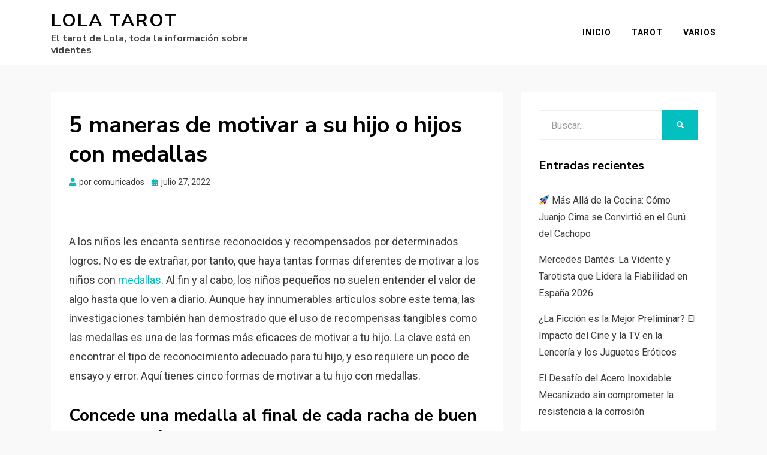

--- FILE ---
content_type: text/html; charset=UTF-8
request_url: https://lolatarot.org/5-maneras-de-motivar-a-su-hijo-o-hijos-con-medallas/
body_size: 7810
content:
<!DOCTYPE html>
<html lang="es">
<head>
<meta charset="UTF-8">
<meta name="viewport" content="width=device-width, initial-scale=1.0">
<link rel="profile" href="https://gmpg.org/xfn/11">
<title>5 maneras de motivar a su hijo o hijos con medallas &#8211; Lola Tarot</title>
<link rel='dns-prefetch' href='//fonts.googleapis.com' />
<link rel='dns-prefetch' href='//s.w.org' />
<link rel="alternate" type="application/rss+xml" title="Lola Tarot &raquo; Feed" href="https://lolatarot.org/feed/" />
<link rel="alternate" type="application/rss+xml" title="Lola Tarot &raquo; Feed de los comentarios" href="https://lolatarot.org/comments/feed/" />
<link rel="alternate" type="application/rss+xml" title="Lola Tarot &raquo; Comentario 5 maneras de motivar a su hijo o hijos con medallas del feed" href="https://lolatarot.org/5-maneras-de-motivar-a-su-hijo-o-hijos-con-medallas/feed/" />
		<script type="text/javascript">
			window._wpemojiSettings = {"baseUrl":"https:\/\/s.w.org\/images\/core\/emoji\/12.0.0-1\/72x72\/","ext":".png","svgUrl":"https:\/\/s.w.org\/images\/core\/emoji\/12.0.0-1\/svg\/","svgExt":".svg","source":{"concatemoji":"https:\/\/lolatarot.org\/wp-includes\/js\/wp-emoji-release.min.js?ver=5.4.18"}};
			/*! This file is auto-generated */
			!function(e,a,t){var n,r,o,i=a.createElement("canvas"),p=i.getContext&&i.getContext("2d");function s(e,t){var a=String.fromCharCode;p.clearRect(0,0,i.width,i.height),p.fillText(a.apply(this,e),0,0);e=i.toDataURL();return p.clearRect(0,0,i.width,i.height),p.fillText(a.apply(this,t),0,0),e===i.toDataURL()}function c(e){var t=a.createElement("script");t.src=e,t.defer=t.type="text/javascript",a.getElementsByTagName("head")[0].appendChild(t)}for(o=Array("flag","emoji"),t.supports={everything:!0,everythingExceptFlag:!0},r=0;r<o.length;r++)t.supports[o[r]]=function(e){if(!p||!p.fillText)return!1;switch(p.textBaseline="top",p.font="600 32px Arial",e){case"flag":return s([127987,65039,8205,9895,65039],[127987,65039,8203,9895,65039])?!1:!s([55356,56826,55356,56819],[55356,56826,8203,55356,56819])&&!s([55356,57332,56128,56423,56128,56418,56128,56421,56128,56430,56128,56423,56128,56447],[55356,57332,8203,56128,56423,8203,56128,56418,8203,56128,56421,8203,56128,56430,8203,56128,56423,8203,56128,56447]);case"emoji":return!s([55357,56424,55356,57342,8205,55358,56605,8205,55357,56424,55356,57340],[55357,56424,55356,57342,8203,55358,56605,8203,55357,56424,55356,57340])}return!1}(o[r]),t.supports.everything=t.supports.everything&&t.supports[o[r]],"flag"!==o[r]&&(t.supports.everythingExceptFlag=t.supports.everythingExceptFlag&&t.supports[o[r]]);t.supports.everythingExceptFlag=t.supports.everythingExceptFlag&&!t.supports.flag,t.DOMReady=!1,t.readyCallback=function(){t.DOMReady=!0},t.supports.everything||(n=function(){t.readyCallback()},a.addEventListener?(a.addEventListener("DOMContentLoaded",n,!1),e.addEventListener("load",n,!1)):(e.attachEvent("onload",n),a.attachEvent("onreadystatechange",function(){"complete"===a.readyState&&t.readyCallback()})),(n=t.source||{}).concatemoji?c(n.concatemoji):n.wpemoji&&n.twemoji&&(c(n.twemoji),c(n.wpemoji)))}(window,document,window._wpemojiSettings);
		</script>
		<style type="text/css">
img.wp-smiley,
img.emoji {
	display: inline !important;
	border: none !important;
	box-shadow: none !important;
	height: 1em !important;
	width: 1em !important;
	margin: 0 .07em !important;
	vertical-align: -0.1em !important;
	background: none !important;
	padding: 0 !important;
}
</style>
	<link rel='stylesheet' id='wp-block-library-css'  href='https://lolatarot.org/wp-includes/css/dist/block-library/style.min.css?ver=5.4.18' type='text/css' media='all' />
<link rel='stylesheet' id='allium-bootstrap-custom-css'  href='https://lolatarot.org/wp-content/themes/allium/css/bootstrap-custom.css?ver=5.4.18' type='text/css' media='all' />
<link rel='stylesheet' id='font-awesome-5-css'  href='https://lolatarot.org/wp-content/themes/allium/css/fontawesome-all.css?ver=5.4.18' type='text/css' media='all' />
<link rel='stylesheet' id='allium-fonts-css'  href='https://fonts.googleapis.com/css?family=Nunito+Sans%3A400%2C400i%2C700%2C700i%7CRoboto%3A400%2C400i%2C700%2C700i&#038;subset=latin%2Clatin-ext' type='text/css' media='all' />
<link rel='stylesheet' id='allium-style-css'  href='https://lolatarot.org/wp-content/themes/allium/style.css?ver=5.4.18' type='text/css' media='all' />
<script type='text/javascript' src='https://lolatarot.org/wp-includes/js/jquery/jquery.js?ver=1.12.4-wp'></script>
<script type='text/javascript' src='https://lolatarot.org/wp-includes/js/jquery/jquery-migrate.min.js?ver=1.4.1'></script>
<link rel='https://api.w.org/' href='https://lolatarot.org/wp-json/' />
<link rel="EditURI" type="application/rsd+xml" title="RSD" href="https://lolatarot.org/xmlrpc.php?rsd" />
<link rel="wlwmanifest" type="application/wlwmanifest+xml" href="https://lolatarot.org/wp-includes/wlwmanifest.xml" /> 
<link rel='prev' title='Cómo conseguir bicicletas plegables asequibles y de calidad en los mercados en línea' href='https://lolatarot.org/como-conseguir-bicicletas-plegables-asequibles-y-de-calidad-en-los-mercados-en-linea/' />
<link rel='next' title='Los mejores lugares para encontrar productos ecológicos' href='https://lolatarot.org/los-mejores-lugares-para-encontrar-productos-ecologicos/' />
<meta name="generator" content="WordPress 5.4.18" />
<link rel="canonical" href="https://lolatarot.org/5-maneras-de-motivar-a-su-hijo-o-hijos-con-medallas/" />
<link rel='shortlink' href='https://lolatarot.org/?p=1108' />
<link rel="alternate" type="application/json+oembed" href="https://lolatarot.org/wp-json/oembed/1.0/embed?url=https%3A%2F%2Flolatarot.org%2F5-maneras-de-motivar-a-su-hijo-o-hijos-con-medallas%2F" />
<link rel="alternate" type="text/xml+oembed" href="https://lolatarot.org/wp-json/oembed/1.0/embed?url=https%3A%2F%2Flolatarot.org%2F5-maneras-de-motivar-a-su-hijo-o-hijos-con-medallas%2F&#038;format=xml" />
<link rel="pingback" href="https://lolatarot.org/xmlrpc.php">
	
	</head>

<body data-rsssl=1 class="post-template-default single single-post postid-1108 single-format-standard group-blog singular has-site-branding has-wide-layout has-right-sidebar">
<div id="page" class="site-wrapper site">

	
	<header id="masthead" class="site-header" role="banner">
		<div class="container">
			<div class="row">
				<div class="col">

					<div class="site-header-inside-wrapper">
						
<div class="site-branding-wrapper">
	
	<div class="site-branding">
					<p class="site-title"><a href="https://lolatarot.org/" title="Lola Tarot" rel="home">Lola Tarot</a></p>
		
				<p class="site-description">El tarot de Lola, toda la informaci&oacute;n sobre videntes</p>
			</div>
</div><!-- .site-branding-wrapper -->

						
<nav id="site-navigation" class="main-navigation" role="navigation">
	<div class="main-navigation-inside">

		<a class="skip-link screen-reader-text" href="#content">Saltar al contenido</a>
		<div class="toggle-menu-wrapper">
			<a href="#header-menu-responsive" title="Menú" class="toggle-menu-control">
				<span class="toggle-menu-label">Menú</span>
			</a>
		</div>

		<div class="site-header-menu"><ul id="menu-1" class="header-menu sf-menu"><li id="menu-item-6" class="menu-item menu-item-type-custom menu-item-object-custom menu-item-home menu-item-6"><a href="https://lolatarot.org/">Inicio</a></li>
<li id="menu-item-190" class="menu-item menu-item-type-taxonomy menu-item-object-category menu-item-190"><a href="https://lolatarot.org/category/tarot/">Tarot</a></li>
<li id="menu-item-191" class="menu-item menu-item-type-taxonomy menu-item-object-category menu-item-191"><a href="https://lolatarot.org/category/varios/">Varios</a></li>
</ul></div>
	</div><!-- .main-navigation-inside -->
</nav><!-- .main-navigation -->
					</div><!-- .site-header-inside-wrapper -->

				</div><!-- .col -->
			</div><!-- .row -->
		</div><!-- .container -->
	</header><!-- #masthead -->

	<div id="content" class="site-content">

	<div class="site-content-inside">
		<div class="container">
			<div class="row">

				<div id="primary" class="content-area col-16 col-sm-16 col-md-16 col-lg-11 col-xl-11 col-xxl-11">
					<main id="main" class="site-main" role="main">

						<div id="post-wrapper" class="post-wrapper post-wrapper-single post-wrapper-single-post">
												
							
<div class="post-wrapper-hentry">
	<article id="post-1108" class="post-1108 post type-post status-publish format-standard has-post-thumbnail hentry category-deportes">
		<div class="post-content-wrapper post-content-wrapper-single post-content-wrapper-single-post">

			<div class="entry-header-wrapper">
				<header class="entry-header">
					<h1 class="entry-title">5 maneras de motivar a su hijo o hijos con medallas</h1>				</header><!-- .entry-header -->

				<div class="entry-meta entry-meta-header-after">
					<span class="byline entry-meta-icon">por <span class="author vcard"><a class="entry-author-link url fn n" href="https://lolatarot.org/author/comunicados/" rel="author"><span class="entry-author-name">comunicados</span></a></span></span><span class="posted-on entry-meta-icon"><span class="screen-reader-text">Publicado el</span><a href="https://lolatarot.org/5-maneras-de-motivar-a-su-hijo-o-hijos-con-medallas/" rel="bookmark"><time class="entry-date published" datetime="2022-07-27T03:18:11+00:00">julio 27, 2022</time><time class="updated" datetime="2022-07-27T03:24:16+00:00">julio 27, 2022</time></a></span>				</div><!-- .entry-meta -->
			</div><!-- .entry-header-wrapper -->

			<div class="entry-content">
								
<p>A los niños les encanta sentirse reconocidos y recompensados por determinados logros. No es de extrañar, por tanto, que haya tantas formas diferentes de motivar a los niños con <a href="https://www.trofeosmartinez.com/medallas">medallas</a>. Al fin y al cabo, los niños pequeños no suelen entender el valor de algo hasta que lo ven a diario. Aunque hay innumerables artículos sobre este tema, las investigaciones también han demostrado que el uso de recompensas tangibles como las medallas es una de las formas más eficaces de motivar a tu hijo. La clave está en encontrar el tipo de reconocimiento adecuado para tu hijo, y eso requiere un poco de ensayo y error. Aquí tienes cinco formas de motivar a tu hijo con medallas.</p>



<h2><strong>Concede una medalla al final de cada racha de buen comportamiento.</strong></h2>



<p>Cuando su hijo muestre sistemáticamente determinados comportamientos, conceda cada medalla. Es así de sencillo. El único límite es la imaginación de su hijo. Por decirlo de otro modo, como cualquier forma de motivación, se trata del proceso, no sólo del resultado final. Por ejemplo, para premiar los buenos modales de tu hijo, dale una medalla de oro cuando muestre por primera vez algunos de los rasgos deseados, luego una medalla de plata cuando muestre un poco más, y así sucesivamente, hasta que tenga todas las medallas que necesita. Esta estrategia es útil porque no depende de que usted sea el motivador cada vez. Simplemente puedes esperar a que tu hijo te diga cuándo ha hecho una buena elección, y entonces premiarlo.</p>



<h2><strong>Concede una medalla por cada hito alcanzado.</strong></h2>



<p>Incorpore algún tipo de reconocimiento en la educación de su hijo para que sea más memorable. Utilice medallas para marcar los logros, como la primera vez que su hijo toma un turno para expresar su opinión, o la primera vez que utiliza una nueva palabra de vocabulario. Por ejemplo, si tu hijo está en primer grado y va bien en la lectura, dale una medalla de oro por cada hito. Luego, hágale saber a su hijo que así es como le gustaría que recordara el logro. De este modo, su hijo estará más motivado porque tendrá algún tipo de recompensa a mano incluso cuando no tenga ganas de usarla. También puedes utilizar este método para añadir algo de diversión a las clases de educación de tu hijo.</p>



<h2><strong>Poner una medalla en su tarta de cumpleaños.</strong></h2>



<p>A los niños les encanta ver a sus padres recompensados; a ellos también les hace sentir bien. ¿Y qué puede ser más gratificante que un trozo dorado de tarta de cumpleaños? Si no tienes una tarta de cumpleaños en este momento, no te preocupes, aún puedes celebrar tu cumpleaños con una medalla. O puedes hacer una tarta de cumpleaños de cartón con glaseado dorado y una vela de cumpleaños. A tu hijo le encantará la novedad de una tarta de cumpleaños que además le recuerde tus recompensas. También puedes hacerlo como una tradición familiar. Es una forma estupenda de hacer que toda la familia se entusiasme con el hito del cumpleaños.</p>



<h2><strong>Crea una &#8220;bolsa de regalos&#8221; mensual para tu hijo.</strong></h2>



<p>Los niños se aburren fácilmente, sobre todo con la misma rutina de siempre. Si buscas una forma de añadir algo de variedad al día de tu hijo, crea una &#8220;bolsa de regalos&#8221; mensual. A tu hijo le encantará recibir una bolsa de regalos al principio de cada mes que contenga juguetes nuevos y divertidos y una asignación mensual de dinero de bolsillo. La asignación mensual puede ser cualquier cosa, desde una pequeña cantidad de dinero de bolsillo hasta una asignación que puede utilizarse para lo que su hijo elija. De este modo, tu hijo estará motivado porque recibe algo nuevo y emocionante, a la vez que recibe una pequeña cantidad de dinero para gastar a su antojo.</p>



<h2><strong>Deja que tu hijo cree sus propias recompensas.</strong></h2>



<p>Las recompensas, como los lingotes de oro y las medallas brillantes, no sólo no son prácticas, sino que pueden hacerse con demasiada facilidad. Tu hijo no necesita una receta especial para ganar una recompensa, pero sí necesita sentirse motivado para ganarla. Esto puede hacerse mediante una de las estrategias anteriores, o encontrando una forma de incorporar las pasiones de su hijo en su vida diaria. Puede hacerlo dando a su hijo la libertad de elegir sus propias recompensas. Por ejemplo, si a su hijo le gusta leer, vaya a la biblioteca o a la librería cuando gane una recompensa.</p>



<h2><strong>Conclusión</strong></h2>



<p>Las medallas son una forma estupenda de motivar a los niños. La clave es encontrar el tipo de premio adecuado e incorporarlo a la vida de tu hijo. Las medallas pueden utilizarse por los buenos modales, por los logros académicos, por la participación en actividades extraescolares o por otras cosas con las que su hijo decida motivarse</p>
							</div><!-- .entry-content -->

			<footer class="entry-meta entry-meta-footer">
				<span class="cat-links cat-links-single">Publicado en: <a href="https://lolatarot.org/category/deportes/" rel="category tag">Deportes</a></span>			</footer><!-- .entry-meta -->

		</div><!-- .post-content-wrapper -->
	</article><!-- #post-## -->
</div><!-- .post-wrapper-hentry -->

							
<div class="entry-author">
	<div class="author-avatar">
		<img alt='' src='https://secure.gravatar.com/avatar/c46cf9846b93e0ed8327436a7701c136?s=80&#038;d=mm&#038;r=g' srcset='https://secure.gravatar.com/avatar/c46cf9846b93e0ed8327436a7701c136?s=160&#038;d=mm&#038;r=g 2x' class='avatar avatar-80 photo' height='80' width='80' />	</div><!-- .author-avatar -->

	<div class="author-heading">
		<h2 class="author-title">
            Publicado por <span class="author-name">comunicados</span>        </h2>
	</div><!-- .author-heading -->

	<p class="author-bio">
				<a class="author-link" href="https://lolatarot.org/author/comunicados/" rel="author">
			Ver todas las entradas de comunicados		</a>
	</p><!-- .author-bio -->
</div><!-- .entry-auhtor -->

							
	<nav class="navigation post-navigation" role="navigation" aria-label="Entradas">
		<h2 class="screen-reader-text">Navegación de entradas</h2>
		<div class="nav-links"><div class="nav-previous"><a href="https://lolatarot.org/como-conseguir-bicicletas-plegables-asequibles-y-de-calidad-en-los-mercados-en-linea/" rel="prev"><span class="meta-nav">Anterior</span> <span class="post-title">Cómo conseguir bicicletas plegables asequibles y de calidad en los mercados en línea</span></a></div><div class="nav-next"><a href="https://lolatarot.org/los-mejores-lugares-para-encontrar-productos-ecologicos/" rel="next"><span class="meta-nav">Siguiente</span> <span class="post-title">Los mejores lugares para encontrar productos ecológicos</span></a></div></div>
	</nav>
							
<div id="comments" class="comments-area">

	
	
	
		<div id="respond" class="comment-respond">
		<h3 id="reply-title" class="comment-reply-title">Deja una respuesta <small><a rel="nofollow" id="cancel-comment-reply-link" href="/5-maneras-de-motivar-a-su-hijo-o-hijos-con-medallas/#respond" style="display:none;">Cancelar la respuesta</a></small></h3><form action="https://lolatarot.org/wp-comments-post.php" method="post" id="commentform" class="comment-form" novalidate><p class="comment-notes"><span id="email-notes">Tu dirección de correo electrónico no será publicada.</span> Los campos obligatorios están marcados con <span class="required">*</span></p><p class="comment-form-comment"><label for="comment">Comentario</label> <textarea id="comment" name="comment" cols="45" rows="8" maxlength="65525" required="required"></textarea></p><p class="comment-form-author"><label for="author">Nombre <span class="required">*</span></label> <input id="author" name="author" type="text" value="" size="30" maxlength="245" required='required' /></p>
<p class="comment-form-email"><label for="email">Correo electrónico <span class="required">*</span></label> <input id="email" name="email" type="email" value="" size="30" maxlength="100" aria-describedby="email-notes" required='required' /></p>
<p class="comment-form-url"><label for="url">Web</label> <input id="url" name="url" type="url" value="" size="30" maxlength="200" /></p>
<p class="comment-form-cookies-consent"><input id="wp-comment-cookies-consent" name="wp-comment-cookies-consent" type="checkbox" value="yes" /> <label for="wp-comment-cookies-consent">Guardar mi nombre, correo electrónico y web en este navegador para la próxima vez que comente.</label></p>
<p class="form-submit"><input name="submit" type="submit" id="submit" class="submit" value="Publicar el comentario" /> <input type='hidden' name='comment_post_ID' value='1108' id='comment_post_ID' />
<input type='hidden' name='comment_parent' id='comment_parent' value='0' />
</p></form>	</div><!-- #respond -->
	
</div><!-- #comments -->

												</div><!-- .post-wrapper -->

					</main><!-- #main -->
				</div><!-- #primary -->

				<div id="site-sidebar" class="sidebar-area col-16 col-sm-16 col-md-16 col-lg-5 col-xl-5 col-xxl-5">
	<div id="secondary" class="sidebar widget-area sidebar-widget-area" role="complementary">
		<aside id="search-2" class="widget widget_search">
<form role="search" method="get" class="search-form" action="https://lolatarot.org/">
	<label>
		<span class="screen-reader-text">Buscar:</span>
		<input type="search" class="search-field" placeholder="Buscar..." value="" name="s" title="Buscar:" />
	</label>
	<button type="submit" class="search-submit"><span class="screen-reader-text">Buscar</span></button>
</form>
</aside>		<aside id="recent-posts-2" class="widget widget_recent_entries">		<h2 class="widget-title">Entradas recientes</h2>		<ul>
											<li>
					<a href="https://lolatarot.org/%f0%9f%9a%80-mas-alla-de-la-cocina-como-juanjo-cima-se-convirtio-en-el-guru-del-cachopo/">🚀 Más Allá de la Cocina: Cómo Juanjo Cima se Convirtió en el Gurú del Cachopo</a>
									</li>
											<li>
					<a href="https://lolatarot.org/mercedes-dantes-la-vidente-y-tarotista-que-lidera-la-fiabilidad-en-espana-2026/">Mercedes Dantés: La Vidente y Tarotista que Lidera la Fiabilidad en España 2026</a>
									</li>
											<li>
					<a href="https://lolatarot.org/la-ficcion-es-la-mejor-preliminar-el-impacto-del-cine-y-la-tv-en-la-lenceria-y-los-juguetes-eroticos/">¿La Ficción es la Mejor Preliminar? El Impacto del Cine y la TV en la Lencería y los Juguetes Eróticos</a>
									</li>
											<li>
					<a href="https://lolatarot.org/el-desafio-del-acero-inoxidable-mecanizado-sin-comprometer-la-resistencia-a-la-corrosion/">El Desafío del Acero Inoxidable: Mecanizado sin comprometer la resistencia a la corrosión</a>
									</li>
											<li>
					<a href="https://lolatarot.org/la-mejor-tarotista-de-espana-con-miles-de-seguidores-satisfechos/">La mejor tarotista de España con miles de seguidores satisfechos.</a>
									</li>
					</ul>
		</aside><aside id="categories-2" class="widget widget_categories"><h2 class="widget-title">Categorías</h2>		<ul>
				<li class="cat-item cat-item-16"><a href="https://lolatarot.org/category/amor/">Amor</a>
</li>
	<li class="cat-item cat-item-13"><a href="https://lolatarot.org/category/apuestas/">Apuestas</a>
</li>
	<li class="cat-item cat-item-20"><a href="https://lolatarot.org/category/deportes/">Deportes</a>
</li>
	<li class="cat-item cat-item-18"><a href="https://lolatarot.org/category/empresa/">Empresa</a>
</li>
	<li class="cat-item cat-item-14"><a href="https://lolatarot.org/category/hogar/">Hogar</a>
</li>
	<li class="cat-item cat-item-15"><a href="https://lolatarot.org/category/marketing/">Marketing</a>
</li>
	<li class="cat-item cat-item-19"><a href="https://lolatarot.org/category/obras/">Obras</a>
</li>
	<li class="cat-item cat-item-10"><a href="https://lolatarot.org/category/salud/">Salud</a>
</li>
	<li class="cat-item cat-item-21"><a href="https://lolatarot.org/category/seguro/">Seguro</a>
</li>
	<li class="cat-item cat-item-3"><a href="https://lolatarot.org/category/tarot/">Tarot</a>
</li>
	<li class="cat-item cat-item-17"><a href="https://lolatarot.org/category/traduccion/">Traducción</a>
</li>
	<li class="cat-item cat-item-1"><a href="https://lolatarot.org/category/uncategorized/">Uncategorized</a>
</li>
	<li class="cat-item cat-item-4"><a href="https://lolatarot.org/category/varios/">Varios</a>
</li>
	<li class="cat-item cat-item-12"><a href="https://lolatarot.org/category/videncia/">Videncia</a>
</li>
		</ul>
			</aside><aside id="archives-2" class="widget widget_archive"><h2 class="widget-title">Archivos</h2>		<ul>
				<li><a href='https://lolatarot.org/2025/12/'>diciembre 2025</a></li>
	<li><a href='https://lolatarot.org/2025/11/'>noviembre 2025</a></li>
	<li><a href='https://lolatarot.org/2025/07/'>julio 2025</a></li>
	<li><a href='https://lolatarot.org/2025/06/'>junio 2025</a></li>
	<li><a href='https://lolatarot.org/2025/05/'>mayo 2025</a></li>
	<li><a href='https://lolatarot.org/2025/04/'>abril 2025</a></li>
	<li><a href='https://lolatarot.org/2025/03/'>marzo 2025</a></li>
	<li><a href='https://lolatarot.org/2025/02/'>febrero 2025</a></li>
	<li><a href='https://lolatarot.org/2025/01/'>enero 2025</a></li>
	<li><a href='https://lolatarot.org/2024/12/'>diciembre 2024</a></li>
	<li><a href='https://lolatarot.org/2024/11/'>noviembre 2024</a></li>
	<li><a href='https://lolatarot.org/2024/10/'>octubre 2024</a></li>
	<li><a href='https://lolatarot.org/2024/09/'>septiembre 2024</a></li>
	<li><a href='https://lolatarot.org/2024/08/'>agosto 2024</a></li>
	<li><a href='https://lolatarot.org/2024/07/'>julio 2024</a></li>
	<li><a href='https://lolatarot.org/2024/06/'>junio 2024</a></li>
	<li><a href='https://lolatarot.org/2024/05/'>mayo 2024</a></li>
	<li><a href='https://lolatarot.org/2024/04/'>abril 2024</a></li>
	<li><a href='https://lolatarot.org/2024/03/'>marzo 2024</a></li>
	<li><a href='https://lolatarot.org/2024/02/'>febrero 2024</a></li>
	<li><a href='https://lolatarot.org/2024/01/'>enero 2024</a></li>
	<li><a href='https://lolatarot.org/2023/12/'>diciembre 2023</a></li>
	<li><a href='https://lolatarot.org/2023/11/'>noviembre 2023</a></li>
	<li><a href='https://lolatarot.org/2023/10/'>octubre 2023</a></li>
	<li><a href='https://lolatarot.org/2023/09/'>septiembre 2023</a></li>
	<li><a href='https://lolatarot.org/2023/08/'>agosto 2023</a></li>
	<li><a href='https://lolatarot.org/2023/07/'>julio 2023</a></li>
	<li><a href='https://lolatarot.org/2023/06/'>junio 2023</a></li>
	<li><a href='https://lolatarot.org/2023/05/'>mayo 2023</a></li>
	<li><a href='https://lolatarot.org/2023/04/'>abril 2023</a></li>
	<li><a href='https://lolatarot.org/2023/03/'>marzo 2023</a></li>
	<li><a href='https://lolatarot.org/2023/02/'>febrero 2023</a></li>
	<li><a href='https://lolatarot.org/2023/01/'>enero 2023</a></li>
	<li><a href='https://lolatarot.org/2022/12/'>diciembre 2022</a></li>
	<li><a href='https://lolatarot.org/2022/10/'>octubre 2022</a></li>
	<li><a href='https://lolatarot.org/2022/09/'>septiembre 2022</a></li>
	<li><a href='https://lolatarot.org/2022/08/'>agosto 2022</a></li>
	<li><a href='https://lolatarot.org/2022/07/'>julio 2022</a></li>
	<li><a href='https://lolatarot.org/2022/06/'>junio 2022</a></li>
	<li><a href='https://lolatarot.org/2022/05/'>mayo 2022</a></li>
	<li><a href='https://lolatarot.org/2022/04/'>abril 2022</a></li>
	<li><a href='https://lolatarot.org/2022/03/'>marzo 2022</a></li>
	<li><a href='https://lolatarot.org/2022/02/'>febrero 2022</a></li>
	<li><a href='https://lolatarot.org/2022/01/'>enero 2022</a></li>
	<li><a href='https://lolatarot.org/2021/11/'>noviembre 2021</a></li>
	<li><a href='https://lolatarot.org/2021/10/'>octubre 2021</a></li>
	<li><a href='https://lolatarot.org/2021/09/'>septiembre 2021</a></li>
	<li><a href='https://lolatarot.org/2021/08/'>agosto 2021</a></li>
	<li><a href='https://lolatarot.org/2021/07/'>julio 2021</a></li>
	<li><a href='https://lolatarot.org/2021/06/'>junio 2021</a></li>
	<li><a href='https://lolatarot.org/2021/05/'>mayo 2021</a></li>
	<li><a href='https://lolatarot.org/2021/04/'>abril 2021</a></li>
	<li><a href='https://lolatarot.org/2021/03/'>marzo 2021</a></li>
	<li><a href='https://lolatarot.org/2021/02/'>febrero 2021</a></li>
	<li><a href='https://lolatarot.org/2021/01/'>enero 2021</a></li>
	<li><a href='https://lolatarot.org/2020/12/'>diciembre 2020</a></li>
	<li><a href='https://lolatarot.org/2020/11/'>noviembre 2020</a></li>
	<li><a href='https://lolatarot.org/2020/10/'>octubre 2020</a></li>
	<li><a href='https://lolatarot.org/2020/09/'>septiembre 2020</a></li>
	<li><a href='https://lolatarot.org/2020/08/'>agosto 2020</a></li>
	<li><a href='https://lolatarot.org/2020/07/'>julio 2020</a></li>
		</ul>
			</aside>	</div><!-- .sidebar -->
</div><!-- .col-* columns of main sidebar -->

			</div><!-- .row -->
		</div><!-- .container -->
	</div><!-- .site-content-inside -->


	</div><!-- #content -->

	<footer id="colophon" class="site-footer" role="contentinfo">
		
<div class="site-info">
	<div class="site-info-inside">

		<div class="container">

			<div class="row">
				<div class="col">
					<div class="credits-wrapper">
						<div class="credits credits-blog">&copy; Copyright 2026 &#8211; <a href="https://lolatarot.org/">Lola Tarot</a></div><div class="credits credits-designer">Allium Theme by <a href="https://templatelens.com">TemplateLens</a> funciona gracias a <a href="https://wordpress.org">WordPress</a></div>					</div><!-- .credits -->
				</div><!-- .col -->
			</div><!-- .row -->

		</div><!-- .container -->

	</div><!-- .site-info-inside -->
</div><!-- .site-info -->
	</footer><!-- #colophon -->

</div><!-- #page .site-wrapper -->

<div class="overlay-effect"></div><!-- .overlay-effect -->

<script type='text/javascript' src='https://lolatarot.org/wp-content/themes/allium/js/enquire.js?ver=2.1.6'></script>
<script type='text/javascript' src='https://lolatarot.org/wp-content/themes/allium/js/fitvids.js?ver=1.1'></script>
<script type='text/javascript' src='https://lolatarot.org/wp-content/themes/allium/js/hover-intent.js?ver=r7'></script>
<script type='text/javascript' src='https://lolatarot.org/wp-content/themes/allium/js/superfish.js?ver=1.7.10'></script>
<script type='text/javascript' src='https://lolatarot.org/wp-includes/js/comment-reply.min.js?ver=5.4.18'></script>
<script type='text/javascript' src='https://lolatarot.org/wp-content/themes/allium/js/custom.js?ver=1.0'></script>
<script type='text/javascript' src='https://lolatarot.org/wp-includes/js/wp-embed.min.js?ver=5.4.18'></script>
</body>
</html>
